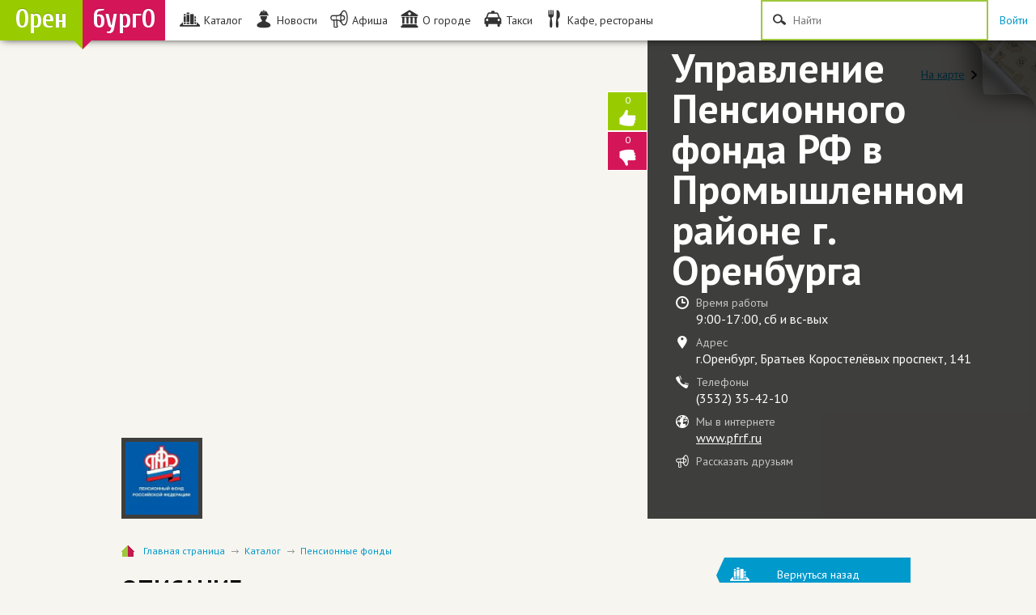

--- FILE ---
content_type: text/html; charset=UTF-8
request_url: https://orenburgo.ru/katalog/gosuchrezhdeniya/nalogovye_inspekcii_i_fondy/pensionnye-fondy/11737-upravlenie-pensionnogo-fonda-rf-v-promishlennom-rayione-g-orenburga.html
body_size: 6863
content:
<!DOCTYPE html><html lang="ru"><head>
<meta http-equiv="Content-Type" content="text/html; charset=utf-8" />
<title>Управление Пенсионного фонда РФ в Промышленном районе г. Оренбурга в Оренбурге отзывы, цены, адрес</title>
<meta name="description" content="Компания Управление Пенсионного фонда РФ в Промышленном районе г. Оренбурга размещена в разделе каталога: Пенсионные фонды. Организация осуществляет деятельность в городе Санкт-Петербург." />
<meta name="keywords" content="пенсионный, фонд, фонды, пенсионный, где, Оренбург" />
<link rel="search" type="application/opensearchdescription+xml" href="https://orenburgo.ru/engine/opensearch.php" title="Городской портал Оренбурга" />
<script type="text/javascript" src="/engine/classes/js/jquery.js"></script>
<script type="text/javascript" src="/engine/classes/js/jqueryui.js"></script>
<script type="text/javascript" src="/engine/classes/js/dle_js.js"></script>
<script type="text/javascript" src="/engine/classes/highslide/highslide.js"></script>
<link rel="shortcut icon" href="/templates/Default/images/favicon.ico" />
<link media="screen" href="/templates/Default/style/styles.css" type="text/css" rel="stylesheet" />
<link media="screen" href="/templates/Default/style/font.css" type="text/css" rel="stylesheet" />
<link media="screen" href="/templates/Default/style/engine.css" type="text/css" rel="stylesheet" />
<script data-ad-client="ca-pub-0152081403042734" src="https://pagead2.googlesyndication.com/pagead/js/adsbygoogle.js"></script><script>(adsbygoogle = window.adsbygoogle || []).push({google_ad_client: "ca-pub-0152081403042734",enable_page_level_ads: true});</script>
</head>
<script type="text/javascript">
<!--
var dle_root       = '/';
var dle_admin      = '';
var dle_login_hash = '';
var dle_group      = 5;
var dle_skin       = 'Default';
var dle_wysiwyg    = '0';
var quick_wysiwyg  = '0';
var dle_act_lang   = ["Да", "Нет", "Ввод", "Отмена", "Сохранить", "Удалить", "Загрузка. Пожалуйста, подождите..."];
var menu_short     = 'Быстрое редактирование';
var menu_full      = 'Полное редактирование';
var menu_profile   = 'Просмотр профиля';
var menu_send      = 'Отправить сообщение';
var menu_uedit     = 'Админцентр';
var dle_info       = 'Информация';
var dle_confirm    = 'Подтверждение';
var dle_prompt     = 'Ввод информации';
var dle_req_field  = 'Заполните все необходимые поля';
var dle_del_agree  = 'Вы действительно хотите удалить? Данное действие невозможно будет отменить';
var dle_spam_agree = 'Вы действительно хотите отметить пользователя как спамера? Это приведёт к удалению всех его комментариев';
var dle_complaint  = 'Укажите текст Вашей жалобы для администрации:';
var dle_big_text   = 'Выделен слишком большой участок текста.';
var dle_orfo_title = 'Укажите комментарий для администрации к найденной ошибке на странице';
var dle_p_send     = 'Отправить';
var dle_p_send_ok  = 'Уведомление успешно отправлено';
var dle_save_ok    = 'Изменения успешно сохранены. Обновить страницу?';
var dle_del_news   = 'Удалить статью';
var allow_dle_delete_news   = false;
var dle_search_delay   = false;
var dle_search_value   = '';
$(function(){
	FastSearch();
});
//-->
</script><script type="text/javascript">  
<!--  
	hs.graphicsDir = '/engine/classes/highslide/graphics/';
	hs.outlineType = 'rounded-white';
	hs.numberOfImagesToPreload = 0;
	hs.showCredits = false;
	
	hs.lang = {
		loadingText :     'Загрузка...',
		playTitle :       'Просмотр слайдшоу (пробел)',
		pauseTitle:       'Пауза',
		previousTitle :   'Предыдущее изображение',
		nextTitle :       'Следующее изображение',
		moveTitle :       'Переместить',
		closeTitle :      'Закрыть (Esc)',
		fullExpandTitle : 'Развернуть до полного размера',
		restoreTitle :    'Кликните для закрытия картинки, нажмите и удерживайте для перемещения',
		focusTitle :      'Сфокусировать',
		loadingTitle :    'Нажмите для отмены'
	};
	
//-->
</script>
    <body class="index-page">
        <header class="fixed">
    <div class="logo">
	<a href="/">
                    <span class="left">Орен</span>
            <span class="right">бургО</span>
                </div>
				</a>

    <div class="nav-menu">
        <a href="/katalog/"><i class="icon-1"></i><span>Каталог</span></a>
        <a href="/news/"><i class="icon-2"></i><span>Новости</span></a>
        <a href="/afisha/"><i class="icon-3"></i><span>Афиша</span></a>
		<a href="/gorod/"><i class="icon-30"></i><span>О городе</span></a>
        <a href="/katalog/taksi/"><i class="icon-9"></i><span>Такси</span></a>
        <a href="/katalog/cafe/"><i class="icon-10"></i><span>Кафе, рестораны</span></a>
        <a href="/katalog/razvlecheniya-i-otdyh/"><i class="icon-11"></i><span>Развлечения</span></a>
        <a href="/katalog/shops/"><i class="icon-12"></i><span>Магазины</span></a>
        <a href="/katalog/sport/"><i class="icon-21"></i><span>Спорт</span></a>
    </div>
    
    <div class="right-blocks">
	
        <div class="search-box icon-6">
            
                     <form method="post" action="/katalog/"  onsubmit="if( document.getElementById( 'BoardSearch' ).value == 'Введите запрос' ) document.getElementById( 'BoardSearch' ).value ='';">
                        <input type="text" id="BoardSearch" name="BoardSearch" value="" placeholder="Найти" />
                    </form>
                     
        </div>
		
                    

<div class="user-menu user-menu_enter">
                <div class="hello">
                    <a href="/soclogin/" class="">Войти</a>
                </div>
				
            </div>
			


            </div>
    
</header>






















		
		
		
		
		
		
		
		
		
		
		
		
		
		
		
		
		
		


<div id='dle-content'><script language="javascript">
$(function(){
 var topPos = $('.floating').offset().top;
  $(window).scroll(function() { 
  var top = $(document).scrollTop(),
      pip = $('footer').offset().top,
      height = $('.floating').outerHeight();
  if (top > topPos && top < pip - height) {$('.floating').addClass('fixed').removeAttr("style");} 
  else if (top > pip - height) {$('.floating').removeClass('fixed').css({'position':'absolute','bottom':'0'});}
  else {$('.floating').removeClass('fixed');}
  });
});

</script>
<div class="top-map-search"><br>
 <a href="/map/"><span>На карте</span></a>
</div>




﻿ <script src="/templates/Default/js/jquery-1.7.1.min.js"></script>
 <section class="photo-slider-wrap" style="margin-top: -68px;">
 
    <div class="slides">
	
<div class="slides-item">
<script type="text/javascript">
var myMap;
ymaps.ready(init);
function init () {
ymaps.geocode('г.Оренбург, Братьев Коростелёвых проспект, 141', { results: 1 }).then(function (res) {
var firstGeoObject = res.geoObjects.get(0),
    myMap = new ymaps.Map('map', {
        center: firstGeoObject.geometry.getCoordinates(),
        zoom: 16
    }); 
myMap.behaviors.disable('scrollZoom');
var position = myMap.getCenter();

  
  myMap.setCenter([ position[0], position[1]+0.004 ]);
var myPlacemark = new ymaps.Placemark([ position[0], position[1] ], {  
  
balloonContentBody: [
'<address>',
'<strong>Управление Пенсионного фонда РФ в Промышленном районе г. Оренбурга&nbsp;&nbsp;&nbsp;</strong>',
'<strong><br><br></strong>',
'<strong>г.Оренбург, Братьев Коростелёвых проспект, 141&nbsp;&nbsp;&nbsp;</strong>',
'</address>'
].join('  ')
}, {
preset: 'twirl#Icon'
});
myMap.geoObjects.add(myPlacemark);   
});
}

</script>


<div id="map" style="width: 100%; height: 100%"></div>
	
            </div>
			
            </div>
    <!-- slides -->
	
    <div class="info-block-wrap"><br><br><br>
	
	
	
        <div class="info-block">
            <div class="info-title">
                <h1><span class="object-title">Управление Пенсионного фонда РФ в Промышленном районе г. Оренбурга</span></h1>
            </div>
            <ul class="contacts">
                                                    <li>
                        <i class="icon-34"></i>

                        <p class="working-hours">
                            <span>
                                Время работы
                                </span>
                                                        <br />

                        <p class="today-hours">
                        9:00-17:00, сб и вс-вых
						<br />
                                                           
                                                    </p>

                        
                    </li>
                                                    <li>
                        <i class="icon-35"></i>

                        <p><span>Адрес</span><br />
						г.Оренбург, Братьев Коростелёвых проспект, 141
                           
                                                </li>
                       <li>
                        <i class="icon-36"></i>

                        <p class="phone"><span>Телефоны</span><br />
                            (3532) 35-42-10</p>
                    </li>
					
					
                                <li>

                                                                                    <i class="icon-37"></i>
                        <p class="web-text"><span>Мы в интернете</span><br />
                        <noindex><a href="https://www.pfrf.ru" rel="nofollow" href="sayt" class="web-link" target="_blank">www.pfrf.ru</a></noindex>
                        </p>
                        <p class="web-text"></p>
                    
                          </li>
                <li>
                    <i class="icon-3"></i>

                    <p><span>Рассказать друзьям</span><br /> 

                    <p><span class="shares-list">
                        <script type="text/javascript">socializ(encodeURIComponent(location.href),encodeURIComponent('Управление Пенсионного фонда РФ в Промышленном районе г. Оренбурга'))</script>
						</span>
                    </p>


                </li>
            </ul>
         
        </div>
    
    </div>

<script>
function you_voted(){
	$("#you-info").stop(true,true).show().html("<h2>Вы уже голосовали</h2>Голосовать дважды у нас запрещено");
	setTimeout(function(){$("#you-info").fadeOut(1000)},2000);
}
function you_voted_error(){
	$("#you-info").stop(true,true).show().html("<h2>Вам нужно войти</h2>Пройдите регистрацию или авторизируйтесь");
	setTimeout(function(){$("#you-info").fadeOut(1000)},2000);
}
$(function(){
	$("#you-plus").live('click',function(){
		$.get("/?do=yourating",{id:$("#you-newsid").val(),like:1},function(data){
			if(data==1){
				var minus = parseInt($("#you-minus").html());
				var plus = parseInt($("#you-plus").html())+1;
				var sum = plus + minus;
				var pp = Math.ceil(plus/sum*100);
				var pm = Math.floor(minus/sum*100);
				$("#you-like").css({width:pp+'%'});
				$("#you-separator").css({left:pp+'%'});
				$("#you-dislike").css({width:pm+'%'});
				$("#you-plus").html(plus);
			}
			if(data==0) you_voted();
			if(data==3) you_voted_error();
		});
		return false;
	});
	$("#you-minus").live('click',function(){
		$.get("/?do=yourating",{id:$("#you-newsid").val(),like:-1},function(data){
			if(data==1){
				var minus = parseInt($("#you-minus").html())+1;
				var plus = parseInt($("#you-plus").html());
				var sum = plus + minus;
				var pp = Math.ceil(plus/sum*100);
				var pm = Math.floor(minus/sum*100);
				$("#you-like").css({width:pp+'%'});
				$("#you-separator").css({left:pp+'%'});
				$("#you-dislike").css({width:pm+'%'});
				$("#you-minus").html(minus);
			}
			if(data==0) you_voted();
			if(data==3) you_voted_error();
		});
		return false;
	});
})
$(document).ready(function(){
	var minus = parseInt($("#you-minus").html());
	var plus = parseInt($("#you-plus").html());
	var sum = plus + minus;
	var pp = Math.ceil(plus/sum*100);
	var pm = Math.floor(minus/sum*100);
	$("#you-like").css({width:pp+'%'});
	$("#you-separator").css({left:pp+'%'});
	$("#you-dislike").css({width:pm+'%'});
});

</script>	
<div id="you-info" class="error-tip" style="display: none;"></div>	
  <div class="thumbs">
  
            <div class="thumbs-up voted-up" >
			 
                <span class="thumbs-up-button " >
				<a href="#" id="you-plus" > 0
                    <i class="icon-7"></i>
                   <span class="thumbs-count"></span><br>
				   </a>
                </span>
				
            </div>
           <div class="thumbs-down voted-down" >
                <span class="thumbs-down-button" >
				<a href="#" id="you-minus"> 0
                    <i class="icon-8"></i>
                    <span class="thumbs-count" ></span>
					</a>
                </span>
				
            </div>
			
			 <input type="hidden" value="11737" id="you-newsid" />
        </div>
		
                    
    </section> 

<section class="container">

	
        <div class="logo-block1">
            
                <a href="/uploads/board/post/2019-03/1551446796_snimok2.jpg" target="_blank" onclick="return hs.expand(this)"><img src="/uploads/board/post/2019-03/thumbs/1551446796_snimok2.jpg" alt="" /></a>
            	
		</div>	



    <div class="main-content left">
        <ul class="breadcrumbs">
                            <li><a href="/">Главная страница</a></li>
                            <li><a href="/katalog/">Каталог</a></li>
							<li><a href="/katalog/gosuchrezhdeniya/nalogovye_inspekcii_i_fondy/pensionnye-fondy/">Пенсионные фонды</a></li>
                           
                    </ul>
        <div class="item-description">
            <h2>Описание</h2>
            <article>
                <p>Пенсионный фонд.<br />------------------------</p>
            </article>
        </div>

        <div class="opinions">
            <h2 class="opinions-title">Отзывы</h2>
		<form method="post" action="" name="AddBoardComment" onsubmit="BoardAddComments(); return false;">

	
		<a href="/soclogin/" class="add-review " data-auth-required>Авторизируйтесь</a>
	



<ul class="opinions-list">
	<div id="board_comments"><div id="BoardCommentsList"></div></div>
</ul>
	<span id="BoardNotComment">
		<center><h4>Отзывы отсутствуют, вы можете стать первым.</h4></center>
	</span>

</form>	
            
           
            <ul class="opinions-list">
                      </ul>
          
        </div>
		</div>
		
		


     
    <aside class="right-sidebar">
	
	
	 
	<br>	
	<a href="javascript:history.back()" class="return-to-catalog">
                    <i class="icon-1"></i>
                    <span class="text">&nbsp;&nbsp;&nbsp;&nbsp;&nbsp;&nbsp;&nbsp;&nbsp;Вернуться назад
                                            </span>
                </a>
				
	<br><br>
	
                    
                   
               		
			<br>
      <div class="advert-unit">

 </div>                                                
	</aside>
    
    <div class="clear"></div>
</section> 
 <section class="in-our-city">
 <div class="container">
            <h2 class="center">В НАШЕМ ГОРОДЕ</h2>
            <ul>
                                <li>
                    <a href="/katalog/avto/" class="icon-25">
                        Авто
                        <span>+</span>
                    </a>
                </li>
                                                <li>
                    <a href="/katalog/banks/" class="icon-19">
                        Банки, банкоматы
                        <span>+</span>
                    </a>
                </li>
                                                <li>
                    <a href="/katalog/gosuchrezhdeniya/" class="icon-30">
                        Гос.учреждения
                        <span>+</span>
                    </a>
                </li>
                                                <li>
                    <a href="/katalog/children/" class="icon-20">
                        Дети
                        <span>+</span>
                    </a>
                </li>
                                                <li>
                    <a href="/katalog/dlya_biznesa/" class="icon-24">
                        Для бизнеса
                        <span>+</span>
                    </a>
                </li>
                                                <li>
                    <a href="/katalog/eda/" class="icon-13">
                        Еда
                        <span>+</span>
                    </a>
                </li>
                       
                            </ul>
            <ul>
			                         <li>
                    <a href="/katalog/zhivotnye/" class="icon-23">
                        Животные
                        <span>+</span>
                    </a>
                </li>
                                                <li>
                    <a href="/katalog/cafe/" class="icon-10">
                        Кафе, бары, рестораны
                        <span>+</span>
                    </a>
                </li>
                                                <li>
                    <a href="/katalog/kvartira_dacha_dom/" class="icon-18">
                        Квартира, дача, дом
                        <span>+</span>
                    </a>
                </li>
                                                <li>
                    <a href="/katalog/krasota_i_zdorov/" class="icon-14">
                        Красота и здоровье
                        <span>+</span>
                    </a>
                </li>
                                                <li>
                    <a href="/katalog/kultura_i_iskusstvo/" class="icon-26">
                        Культура и искусство
                        <span>+</span>
                    </a>
                </li>
                                                <li>
                    <a href="/katalog/shops/" class="icon-12">
                        Магазины
                        <span>+</span>
                    </a>
                </li>
                              
                            </ul>
            <ul>
			                  <li>
                    <a href="/katalog/medicina/" class="icon-17">
                        Медицина
                        <span>+</span>
                    </a>
                </li>
                                                <li>
                    <a href="/katalog/nedvizhimost/" class="icon-22">
                        Недвижимость
                        <span>+</span>
                    </a>
                </li>
                                                <li>
                    <a href="/katalog/obrazovanie/" class="icon-27">
                        Образование
                        <span>+</span>
                    </a>
                </li>
                                                
                                                <li>
                    <a href="/katalog/razvlecheniya-i-otdyh/" class="icon-11">
                        Развлечения и отдых
                        <span>+</span>
                    </a>
                </li>
                                                <li>
                    <a href="/katalog/religiya/" class="icon-32">
                        Религия
                        <span>+</span>
                    </a>
                </li>
                                                <li>
                    <a href="/katalog/sport/" class="icon-21">
                        Спорт
                        <span>+</span>
                    </a>
                </li>
                                               
                                                
                            </ul>
            <ul>
			 <li>
                    <a href="/katalog/taksi/" class="icon-9">
                        Такси
                        <span>+</span>
                    </a>
                </li>
                                                <li>
                    <a href="/katalog/turizm/" class="icon-16">
                        Туризм
                        <span>+</span>
                    </a>
                </li>
                                                <li>
                    <a href="/katalog/uslugi/" class="icon-15">
                        Услуги
                        <span>+</span>
                    </a>
                </li>
                                            </ul>
        </div> 
    </section><script language="javascript" type="text/javascript">hs.align = 'center';
				hs.transitions = ['expand', 'crossfade'];
				hs.addSlideshow({
					interval: 4000,
					repeat: false,
					useControls: true,
					fixedControls: 'fit',
					overlayOptions: {
						opacity: .75,
						position: 'bottom center',
						hideOnMouseOut: true
					}
				});</script>
</ul>
        
    </div> 
</section></div>



     

 
    
       
	   
	   
	   
        </div>
<footer>

  <p id="back-top" style="display: none;">
		<span class="go"><a href="#top"><span><span></a></span>
		<a href="#top"><span>  <b>Наверх</b></span></a>
	</p>
    
   
    <div>
        <div class="logo">
                            <span class="left">Орен</span>
                <span class="right">бургО</span>
                        </div>
        <!-- end logo -->
        <p>© 2016-2020 OrenburgO.ru
<br/>
            Путеводитель по Оренбургу
                    </p>
    </div>
    <ul>
		
        <li><a href="/site.html">О проекте</a></li>
        
        <li><a href="/rss.xml">RSS лента новостей</a></li>
		<li><a href="/pravila.html">Правила пользования</a></li>
		<li><a href="/index.php?action=mobile">Мобильная версия</a></li>
        
    </ul>
    <ul>
         <li><a href="/faq.html">Как пользоваться сайтом</a></li>
        <li><a href="/contacts.html">Контактная информация</a></li>
        <li><a href="/reklama.html">Условия размещения рекламы</a></li>
        <li><a href="/vkatalog.html">Как попасть в каталог?</a></li>
		</ul>
    <ul>
        <li>
            <a class="footer-social-link" href="#">
                <i class="icon-43"></i><span class="footer-social-link-text">Наш фейсбук</span>
            </a>
        </li>
        <li>
            <a class="footer-social-link" href="#">
                <i class="icon-38"></i><span class="footer-social-link-text">Группа ВКонтакте</span>
            </a>
        </li>
        <li>
            <a class="footer-social-link" href="#">
                <i class="icon-39"></i><span class="footer-social-link-text">Пишем в Твиттер</span>
            </a>
        </li>
        <li>
            <a class="footer-social-link" href="#">
                <i class="icon-41"></i><span class="footer-social-link-text">Фоткаем в Инстаграм</span>
            </a>
        </li>
    </ul>

</footer>
<script defer type="text/javascript" src="/templates/Default/js/libs.js"></script>
<script defer type="text/javascript" src="/engine/ajax/board/board.js"></script>
<script defer type="text/javascript" src="/engine/ajax/payments/payments.js"></script>
<script defer src="https://api-maps.yandex.ru/2.1/?load=package.full&lang=ru-RU" type="text/javascript"></script>
<!-- Yandex.Metrika counter --><script defer type="text/javascript"> (function (d, w, c) { (w[c] = w[c] || []).push(function() { try { w.yaCounter31491488 = new Ya.Metrika({ id:31491488, clickmap:true, trackLinks:true, accurateTrackBounce:true, webvisor:true }); } catch(e) { } }); var n = d.getElementsByTagName("script")[0], s = d.createElement("script"), f = function () { n.parentNode.insertBefore(s, n); }; s.type = "text/javascript"; s.async = true; s.src = "https://mc.yandex.ru/metrika/watch.js"; if (w.opera == "[object Opera]") { d.addEventListener("DOMContentLoaded", f, false); } else { f(); } })(document, window, "yandex_metrika_callbacks");</script><noscript><div><img src="https://mc.yandex.ru/watch/31491488" style="position:absolute; left:-9999px;" alt="" /></div></noscript><!-- /Yandex.Metrika counter -->
</body>
</html>

--- FILE ---
content_type: text/html; charset=utf-8
request_url: https://www.google.com/recaptcha/api2/aframe
body_size: 267
content:
<!DOCTYPE HTML><html><head><meta http-equiv="content-type" content="text/html; charset=UTF-8"></head><body><script nonce="HQC3ryYq4mNqjRneCpgFqw">/** Anti-fraud and anti-abuse applications only. See google.com/recaptcha */ try{var clients={'sodar':'https://pagead2.googlesyndication.com/pagead/sodar?'};window.addEventListener("message",function(a){try{if(a.source===window.parent){var b=JSON.parse(a.data);var c=clients[b['id']];if(c){var d=document.createElement('img');d.src=c+b['params']+'&rc='+(localStorage.getItem("rc::a")?sessionStorage.getItem("rc::b"):"");window.document.body.appendChild(d);sessionStorage.setItem("rc::e",parseInt(sessionStorage.getItem("rc::e")||0)+1);localStorage.setItem("rc::h",'1769436172560');}}}catch(b){}});window.parent.postMessage("_grecaptcha_ready", "*");}catch(b){}</script></body></html>

--- FILE ---
content_type: text/css
request_url: https://orenburgo.ru/templates/Default/style/font.css
body_size: 5
content:
@import url(https://fonts.googleapis.com/css?family=PT+Sans:400,700|Cuprum:700&subset=latin,cyrillic);